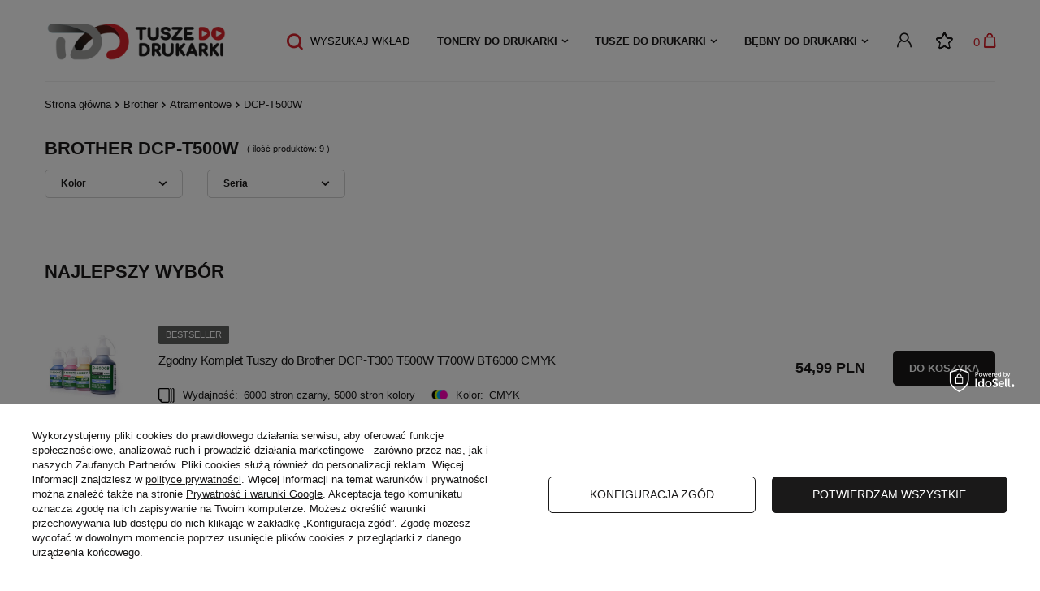

--- FILE ---
content_type: text/html; charset=utf-8
request_url: https://tuszedodrukarki.pl/pol_m_Brother_Atramentowe_DCP-T500W-46106.html
body_size: 19622
content:
<!DOCTYPE html>
<html lang="pl" class="--vat --gross " ><head><meta name='viewport' content='user-scalable=no, initial-scale = 1.0, maximum-scale = 1.0, width=device-width, viewport-fit=cover'/><link rel="stylesheet" href="https://use.typekit.net/fhf7fbk.css"><meta http-equiv="Content-Type" content="text/html; charset=utf-8"><meta http-equiv="X-UA-Compatible" content="IE=edge"><title>DCP-T500W | Atramentowe | Brother tuszedodrukarki.pl</title><meta name="keywords" content="Brother | Atramentowe | DCP-T500W | tusze, tonery, tusze zamienniki, tusze oryginalne, tusze, tonery, materiały, dostawa, gratis, najtaniej, jakość, zamiennik, zamienniki, alternatywne, nowe, nie regenerowane"><meta name="description" content="DCP-T500W | Brother | Atramentowe"><link rel="icon" href="/gfx/pol/favicon.ico"><meta name="theme-color" content="#D7212A"><meta name="msapplication-navbutton-color" content="#D7212A"><meta name="apple-mobile-web-app-status-bar-style" content="#D7212A"><link rel="preload stylesheet" as="style" href="/gfx/pol/style.css.gzip?r=1745399394"><script>var app_shop={urls:{prefix:'data="/gfx/'.replace('data="', '')+'pol/',graphql:'/graphql/v1/'},vars:{priceType:'gross',priceTypeVat:true,productDeliveryTimeAndAvailabilityWithBasket:false,geoipCountryCode:'US',},txt:{priceTypeText:' brutto',},fn:{},fnrun:{},files:[],graphql:{}};const getCookieByName=(name)=>{const value=`; ${document.cookie}`;const parts = value.split(`; ${name}=`);if(parts.length === 2) return parts.pop().split(';').shift();return false;};if(getCookieByName('freeeshipping_clicked')){document.documentElement.classList.remove('--freeShipping');}if(getCookieByName('rabateCode_clicked')){document.documentElement.classList.remove('--rabateCode');}</script><meta name="robots" content="index,follow"><meta name="rating" content="general"><meta name="Author" content="tuszedodrukarki.pl na bazie IdoSell (www.idosell.com/shop).">
<!-- Begin LoginOptions html -->

<style>
#client_new_social .service_item[data-name="service_Apple"]:before, 
#cookie_login_social_more .service_item[data-name="service_Apple"]:before,
.oscop_contact .oscop_login__service[data-service="Apple"]:before {
    display: block;
    height: 2.6rem;
    content: url('/gfx/standards/apple.svg?r=1743165583');
}
.oscop_contact .oscop_login__service[data-service="Apple"]:before {
    height: auto;
    transform: scale(0.8);
}
#client_new_social .service_item[data-name="service_Apple"]:has(img.service_icon):before,
#cookie_login_social_more .service_item[data-name="service_Apple"]:has(img.service_icon):before,
.oscop_contact .oscop_login__service[data-service="Apple"]:has(img.service_icon):before {
    display: none;
}
</style>

<!-- End LoginOptions html -->

<!-- Open Graph -->
<meta property="og:type" content="website"><meta property="og:url" content="https://tuszedodrukarki.pl/pol_m_Brother_Atramentowe_DCP-T500W-46106.html
"><meta property="og:title" content="DCP-T500W | Atramentowe | Brother tuszedodrukarki.pl"><meta property="og:description" content="DCP-T500W | Brother | Atramentowe"><meta property="og:site_name" content="tuszedodrukarki.pl"><meta property="og:locale" content="pl_PL"><meta property="og:image" content="https://tuszedodrukarki.pl/hpeciai/0a625225ddf16c4d4b0a43f4ea69c8e5/pol_pl_Zgodny-Komplet-Tuszy-do-Brother-DCP-T300-T500W-T700W-BT6000-CMYK-28794_1.jpg"><meta property="og:image:width" content="451"><meta property="og:image:height" content="362"><link rel="manifest" href="https://tuszedodrukarki.pl/data/include/pwa/4/manifest.json?t=3"><meta name="apple-mobile-web-app-capable" content="yes"><meta name="apple-mobile-web-app-status-bar-style" content="black"><meta name="apple-mobile-web-app-title" content="tuszedodrukarki.pl"><link rel="apple-touch-icon" href="/data/include/pwa/4/icon-128.png"><link rel="apple-touch-startup-image" href="/data/include/pwa/4/logo-512.png" /><meta name="msapplication-TileImage" content="/data/include/pwa/4/icon-144.png"><meta name="msapplication-TileColor" content="#2F3BA2"><meta name="msapplication-starturl" content="/"><script type="application/javascript">var _adblock = true;</script><script async src="/data/include/advertising.js"></script><script type="application/javascript">var statusPWA = {
                online: {
                    txt: "Połączono z internetem",
                    bg: "#5fa341"
                },
                offline: {
                    txt: "Brak połączenia z internetem",
                    bg: "#eb5467"
                }
            }</script><script async type="application/javascript" src="/ajax/js/pwa_online_bar.js?v=1&r=6"></script><script >
window.dataLayer = window.dataLayer || [];
window.gtag = function gtag() {
dataLayer.push(arguments);
}
gtag('consent', 'default', {
'ad_storage': 'denied',
'analytics_storage': 'denied',
'ad_personalization': 'denied',
'ad_user_data': 'denied',
'wait_for_update': 500
});

gtag('set', 'ads_data_redaction', true);
</script><script id="iaiscript_1" data-requirements="W10=" data-ga4_sel="ga4script">
window.iaiscript_1 = `<${'script'}  class='google_consent_mode_update'>
gtag('consent', 'update', {
'ad_storage': 'granted',
'analytics_storage': 'granted',
'ad_personalization': 'granted',
'ad_user_data': 'granted'
});
</${'script'}>`;
</script>
<!-- End Open Graph -->

<link rel="canonical" href="https://tuszedodrukarki.pl/pol_m_Brother_Atramentowe_DCP-T500W-46106.html" />

                <!-- Global site tag (gtag.js) -->
                <script  async src="https://www.googletagmanager.com/gtag/js?id=AW-726890015"></script>
                <script >
                    window.dataLayer = window.dataLayer || [];
                    window.gtag = function gtag(){dataLayer.push(arguments);}
                    gtag('js', new Date());
                    
                    gtag('config', 'AW-726890015', {"allow_enhanced_conversions":true});
gtag('config', 'G-QHSL7S3778');

                </script>
                            <!-- Google Tag Manager -->
                    <script >(function(w,d,s,l,i){w[l]=w[l]||[];w[l].push({'gtm.start':
                    new Date().getTime(),event:'gtm.js'});var f=d.getElementsByTagName(s)[0],
                    j=d.createElement(s),dl=l!='dataLayer'?'&l='+l:'';j.async=true;j.src=
                    'https://www.googletagmanager.com/gtm.js?id='+i+dl;f.parentNode.insertBefore(j,f);
                    })(window,document,'script','dataLayer','GTM-5ZLBQCN');</script>
            <!-- End Google Tag Manager -->
<!-- Begin additional html or js -->


<!--3|4|2| modified: 2025-01-16 11:32:23-->
<style>
@media only screen and (min-width: 979px) {
.s_paging__item.--portions .f-control {
    border: none;
    border-radius: 0;
    box-shadow: none;
    border-bottom: none;
    padding-left:0;
}
}
div#invoice_box_switcher {
    display: none !important;
}
.payment_tunnel div#menu_search_button {
    display: none;
}
</style>
<!--30|4|17-->
<meta name="google-site-verification" content="aiodGjFmWFIgPTVu5drIrOdccmhH83uvnjf5nYywEAs" />

<!-- End additional html or js -->
<link rel="preload" as="image" media="(max-width: 420px)" href="/hpeciai/c8b1a259ad6e2cb68eec55451a1b9177/pol_is_Zgodny-Komplet-Tuszy-do-Brother-DCP-T300-T500W-T700W-BT6000-CMYK-28794jpg"><link rel="preload" as="image" media="(min-width: 420.1px)" href="/hpeciai/ed3554a8c598946a677ce1f936db85c4/pol_il_Zgodny-Komplet-Tuszy-do-Brother-DCP-T300-T500W-T700W-BT6000-CMYK-28794jpg"><link rel="preload" as="image" media="(max-width: 420px)" href="/hpeciai/f7174a8ffe6ad1ad78f255f89077b42b/pol_is_Zgodny-Tusz-do-Brother-DCP-T300T500W-T700W-BT6000BK-Czarny-27849jpg"><link rel="preload" as="image" media="(min-width: 420.1px)" href="/hpeciai/f7174a8ffe6ad1ad78f255f89077b42b/pol_il_Zgodny-Tusz-do-Brother-DCP-T300T500W-T700W-BT6000BK-Czarny-27849jpg"></head><body><script>
					var script = document.createElement('script');
					script.src = app_shop.urls.prefix + 'envelope.js.gzip';

					document.getElementsByTagName('body')[0].insertBefore(script, document.getElementsByTagName('body')[0].firstChild);
				</script><div id="container" class="search_page container max-width-1200"><header class=" commercial_banner"><script class="ajaxLoad">
                app_shop.vars.vat_registered = "true";
                app_shop.vars.currency_format = "###,##0.00";
                
                    app_shop.vars.currency_before_value = false;
                
                    app_shop.vars.currency_space = true;
                
                app_shop.vars.symbol = "PLN";
                app_shop.vars.id= "PLN";
                app_shop.vars.baseurl = "http://tuszedodrukarki.pl/";
                app_shop.vars.sslurl= "https://tuszedodrukarki.pl/";
                app_shop.vars.curr_url= "%2Fpol_m_Brother_Atramentowe_DCP-T500W-46106.html";
                

                var currency_decimal_separator = ',';
                var currency_grouping_separator = ' ';

                
                    app_shop.vars.blacklist_extension = ["exe","com","swf","js","php"];
                
                    app_shop.vars.blacklist_mime = ["application/javascript","application/octet-stream","message/http","text/javascript","application/x-deb","application/x-javascript","application/x-shockwave-flash","application/x-msdownload"];
                
                    app_shop.urls.contact = "/contact-pol.html";
                </script><div id="viewType" style="display:none"></div><div id="logo" class="d-flex align-items-center"><a href="/" target="_self"><img src="/data/gfx/mask/pol/logo_4_big.svg" alt="Tusze do drukarki" width="244" height="55"></a></div><form action="https://tuszedodrukarki.pl/search.php" method="get" id="menu_search" class="menu_search"><a href="#showSearchForm" class="menu_search__mobile"></a><div class="menu_search__block"><div class="menu_search__item --input"><input class="menu_search__input" type="text" name="text" autocomplete="off" placeholder="lub wpisz symbol wkładu np.: HP W1106A"></div><div class="menu_search__item --results search_result"></div></div></form><div id="menu_settings" class="align-items-center justify-content-center justify-content-lg-end"><div id="menu_additional"><a class="account_link" href="https://tuszedodrukarki.pl/login.php"></a><div class="shopping_list_top" data-empty="true"><a href="https://tuszedodrukarki.pl/pl/shoppinglist/" class="wishlist_link slt_link"><i class="icon-fav-list"></i></a><div class="slt_lists"><ul class="slt_lists__nav"><li class="slt_lists__nav_item" data-list_skeleton="true" data-list_id="true" data-shared="true"><a class="slt_lists__nav_link" data-list_href="true"><span class="slt_lists__nav_name" data-list_name="true"></span><span class="slt_lists__count" data-list_count="true">0</span></a></li></ul><span class="slt_lists__empty">Dodaj do nich produkty, które lubisz i chcesz kupić później.</span></div></div></div></div><div class="shopping_list_top_mobile d-none" data-empty="true"><a href="https://tuszedodrukarki.pl/pl/shoppinglist/" class="sltm_link">Test<i class="icon-fav-list"></i></a></div><div class="sl_choose sl_dialog"><div class="sl_choose__wrapper sl_dialog__wrapper p-4 p-md-5"><div class="sl_choose__item --top sl_dialog_close mb-2"><strong class="sl_choose__label">Zapisz na liście zakupowej</strong></div><div class="sl_choose__item --lists" data-empty="true"><div class="sl_choose__list f-group --radio m-0 d-md-flex align-items-md-center justify-content-md-between" data-list_skeleton="true" data-list_id="true" data-shared="true"><input type="radio" name="add" class="sl_choose__input f-control" id="slChooseRadioSelect" data-list_position="true"><label for="slChooseRadioSelect" class="sl_choose__group_label f-label py-4" data-list_position="true"><span class="sl_choose__sub d-flex align-items-center"><span class="sl_choose__name" data-list_name="true"></span><span class="sl_choose__count" data-list_count="true">0</span></span></label><button type="button" class="sl_choose__button --desktop btn --solid">Zapisz</button></div></div><div class="sl_choose__item --create sl_create mt-4"><a href="#new" class="sl_create__link  align-items-center">Stwórz nową listę zakupową</a><form class="sl_create__form align-items-center"><div class="sl_create__group f-group --small mb-0"><input type="text" class="sl_create__input f-control" required="required"><label class="sl_create__label f-label">Nazwa nowej listy</label></div><button type="submit" class="sl_create__button btn --solid ml-2 ml-md-3">Utwórz listę</button></form></div><div class="sl_choose__item --mobile mt-4 d-flex justify-content-center d-md-none"><button class="sl_choose__button --mobile btn --solid --large">Zapisz</button></div></div></div><div id="menu_basket" class="topBasket"><a class="topBasket__sub" href="/basketedit.php"><span class="badge badge-info">0</span><strong class="topBasket__price" style="display: none;">0,00 PLN</strong></a><div class="topBasket__details --products" style="display: none;"><div class="topBasket__block --labels"><label class="topBasket__item --name">Produkt</label><label class="topBasket__item --sum">Ilość</label><label class="topBasket__item --prices">Cena</label></div><div class="topBasket__block --products"></div></div><div class="topBasket__details --shipping" style="display: none;"><span class="topBasket__name">Koszt dostawy od</span><span id="shipppingCost"></span></div><script>
						app_shop.vars.cache_html = true;
					</script></div><nav id="menu_categories" class="wide"><button type="button" class="navbar-toggler"><i class="icon-reorder"></i></button><div class="navbar-collapse" id="menu_navbar"><ul class="navbar-nav mx-md-n2"><li class="nav-item"><a  href="/pol_m_Tonery-do-drukarki-38707.html" target="_self" title="Tonery do drukarki" class="nav-link" >Tonery do drukarki</a><ul class="navbar-subnav"><li class="nav-item empty"><a class="nav-link" href="/pol_m_Tonery-do-drukarki_Brother-38730.html" target="_self">Brother</a></li><li class="nav-item empty"><a class="nav-link" href="/pol_m_Tonery-do-drukarki_Canon-46490.html" target="_self">Canon</a></li><li class="nav-item empty"><a class="nav-link" href="/pol_m_Tonery-do-drukarki_Dell-46491.html" target="_self">Dell</a></li><li class="nav-item empty"><a class="nav-link" href="/pol_m_Tonery-do-drukarki_Epson-38732.html" target="_self">Epson</a></li><li class="nav-item empty"><a class="nav-link" href="/pol_m_Tonery-do-drukarki_HP-38731.html" target="_self">HP</a></li><li class="nav-item empty"><a class="nav-link" href="/pol_m_Tonery-do-drukarki_Konica-Minolta-46489.html" target="_self">Konica Minolta</a></li><li class="nav-item empty"><a class="nav-link" href="/pol_m_Tonery-do-drukarki_Kyocera-47392.html" target="_self">Kyocera</a></li><li class="nav-item empty"><a class="nav-link" href="/pol_m_Tonery-do-drukarki_Lexmark-47372.html" target="_self">Lexmark</a></li><li class="nav-item empty"><a class="nav-link" href="/pol_m_Tonery-do-drukarki_Oki-47390.html" target="_self">Oki</a></li><li class="nav-item empty"><a class="nav-link" href="/pol_m_Tonery-do-drukarki_Olivetti-47369.html" target="_self">Olivetti</a></li><li class="nav-item empty"><a class="nav-link" href="/pol_m_Tonery-do-drukarki_Panasonic-47395.html" target="_self">Panasonic</a></li><li class="nav-item empty"><a class="nav-link" href="/pol_m_Tonery-do-drukarki_Ricoh-47387.html" target="_self">Ricoh</a></li><li class="nav-item empty"><a class="nav-link" href="/pol_m_Tonery-do-drukarki_Samsung-47388.html" target="_self">Samsung</a></li><li class="nav-item empty"><a class="nav-link" href="/pol_m_Tonery-do-drukarki_Xerox-46488.html" target="_self">Xerox</a></li></ul></li><li class="nav-item"><a  href="/pol_m_Tusze-do-drukarki-38706.html" target="_self" title="Tusze do drukarki" class="nav-link" >Tusze do drukarki</a><ul class="navbar-subnav"><li class="nav-item empty"><a class="nav-link" href="/pol_m_Tusze-do-drukarki_Brother-38727.html" target="_self">Brother</a></li><li class="nav-item empty"><a class="nav-link" href="/pol_m_Tusze-do-drukarki_Canon-46487.html" target="_self">Canon</a></li><li class="nav-item empty"><a class="nav-link" href="/pol_m_Tusze-do-drukarki_Epson-38729.html" target="_self">Epson</a></li><li class="nav-item empty"><a class="nav-link" href="/pol_m_Tusze-do-drukarki_HP-38728.html" target="_self">HP</a></li><li class="nav-item empty"><a class="nav-link" href="/pol_m_Tusze-do-drukarki_Lexmark-47373.html" target="_self">Lexmark</a></li></ul></li><li class="nav-item"><a  href="/pol_m_Bebny-do-drukarki-46430.html" target="_self" title="Bębny do drukarki" class="nav-link" >Bębny do drukarki</a><ul class="navbar-subnav"><li class="nav-item empty"><a class="nav-link" href="/pol_m_Bebny-do-drukarki_Brother-47375.html" target="_self">Brother</a></li><li class="nav-item empty"><a class="nav-link" href="/pol_m_Bebny-do-drukarki_Canon-47371.html" target="_self">Canon</a></li><li class="nav-item empty"><a class="nav-link" href="/pol_m_Bebny-do-drukarki_Epson-47384.html" target="_self">Epson</a></li><li class="nav-item empty"><a class="nav-link" href="/pol_m_Bebny-do-drukarki_HP-47370.html" target="_self">HP</a></li><li class="nav-item empty"><a class="nav-link" href="/pol_m_Bebny-do-drukarki_Konica-Minolta-47394.html" target="_self">Konica Minolta</a></li><li class="nav-item empty"><a class="nav-link" href="/pol_m_Bebny-do-drukarki_Lexmark-47374.html" target="_self">Lexmark</a></li><li class="nav-item empty"><a class="nav-link" href="/pol_m_Bebny-do-drukarki_Oki-47391.html" target="_self">Oki</a></li><li class="nav-item empty"><a class="nav-link" href="/pol_m_Bebny-do-drukarki_Panasonic-47396.html" target="_self">Panasonic</a></li><li class="nav-item empty"><a class="nav-link" href="/pol_m_Bebny-do-drukarki_Ricoh-47385.html" target="_self">Ricoh</a></li><li class="nav-item empty"><a class="nav-link" href="/pol_m_Bebny-do-drukarki_Samsung-47389.html" target="_self">Samsung</a></li><li class="nav-item empty"><a class="nav-link" href="/pol_m_Bebny-do-drukarki_Xerox-47393.html" target="_self">Xerox</a></li></ul></li></ul></div></nav><div id="breadcrumbs" class="breadcrumbs"><div class="back_button"><button id="back_button"><i class="icon-angle-left"></i> Wstecz</button></div><div class="list_wrapper"><ol><li class="bc-main"><span><a href="/">Strona główna</a></span></li><li class="bc-item-1"><span>Brother</span></li><li class="bc-item-2"><span>Atramentowe</span></li><li class="bc-item-3 bc-active"><span>DCP-T500W</span></li></ol></div></div><div class="adv_search_wrapper"><form action="navigation.php" id="adv_search_form"><div class="adv-search --label d-md-none"><div class="--primary">
                                    Wyszukaj wkład
                                </div><div class="--sub-label"><i class="icon-x"></i></div></div><div class="--search-show-hide"><div id="adv_search"></div><button class="btn --large --solid --submit" id="adv_search_submit_button">
                                    Szukaj
								</button><a href="" class="btn --white --report"></a></div></form></div></header><div id="layout" class="row clearfix"><aside class="col-3"><section class="shopping_list_menu"><div class="shopping_list_menu__block --lists slm_lists" data-empty="true"><span class="slm_lists__label">Listy zakupowe</span><ul class="slm_lists__nav"><li class="slm_lists__nav_item" data-list_skeleton="true" data-list_id="true" data-shared="true"><a class="slm_lists__nav_link" data-list_href="true"><span class="slm_lists__nav_name" data-list_name="true"></span><span class="slm_lists__count" data-list_count="true">0</span></a></li><li class="slm_lists__nav_header"><span class="slm_lists__label">Listy zakupowe</span></li></ul><a href="#manage" class="slm_lists__manage d-none align-items-center d-md-flex">Zarządzaj listami</a></div><div class="shopping_list_menu__block --bought slm_bought"><a class="slm_bought__link d-flex" href="https://tuszedodrukarki.pl/products-bought.php">
						Lista dotychczas zamówionych produktów
					</a></div><div class="shopping_list_menu__block --info slm_info"><strong class="slm_info__label d-block mb-3">Jak działa lista zakupowa?</strong><ul class="slm_info__list"><li class="slm_info__list_item d-flex mb-3">
							Po zalogowaniu możesz umieścić i przechowywać na liście zakupowej dowolną liczbę produktów nieskończenie długo.
						</li><li class="slm_info__list_item d-flex mb-3">
							Dodanie produktu do listy zakupowej nie oznacza automatycznie jego rezerwacji.
						</li><li class="slm_info__list_item d-flex mb-3">
							Dla niezalogowanych klientów lista zakupowa przechowywana jest do momentu wygaśnięcia sesji (około 24h).
						</li></ul></div></section><div id="mobileCategories" class="mobileCategories"><div class="mobileCategories__item --menu"><a class="mobileCategories__link --active" href="#" data-ids="#menu_search,.shopping_list_menu,#menu_search,#menu_navbar,#menu_navbar3, #menu_blog">
                            Menu
                        </a></div><div class="mobileCategories__item --account"><a class="mobileCategories__link" href="#" data-ids="#menu_contact,#login_menu_block">
                            Konto
                        </a></div></div><div class="setMobileGrid" data-item="#menu_navbar"></div><div class="setMobileGrid" data-item="#menu_navbar3" data-ismenu1="true"></div><div class="setMobileGrid" data-item="#menu_blog"></div><div class="login_menu_block d-lg-none" id="login_menu_block"><a class="sign_in_link" href="/login.php" title=""><i class="icon-user"></i><span>Zaloguj się</span></a><a class="registration_link" href="/client-new.php?register" title=""><i class="icon-lock"></i><span>Zarejestruj się</span></a><a class="order_status_link" href="/order-open.php" title=""><i class="icon-globe"></i><span>Sprawdź status zamówienia</span></a></div><div class="setMobileGrid" data-item="#menu_contact"></div><div class="setMobileGrid" data-item="#menu_settings"></div><div class="setMobileGrid" data-item="#Filters"></div><div class="setMobileGrid" data-item="#Filters"></div></aside><div id="content" class="col-12"><section class="search_name"><h1 class="search_name__label headline"><span class="headline__name">Brother DCP-T500W</span></h1><span class="search_name__total">( ilość produktów: <span class="search_name__total_value">9</span> )</span></section><section id="Filters" class="filters "><form class="filters__form d-md-flex flex-wrap justify-content-start" method="get" action="/pol_m_Brother_Atramentowe_DCP-T500W-46106.html"><div class="filters__block mr-md-5 mb-2"><input type="hidden" class="__serialize" id="filter_traits21_input" name="filter_traits[21]" value=""><a class="filters__toggler
																		" data-id="filter_traits21"><div class="btn --icon-right d-block pr-4"><span>Kolor</span></div></a><div class="filters__expand p-md-2" id="filter_traits21_expand"><ul class="filters__content --list" id="filter_traits21_content"><li class="filters__item mb-2
																																			"><div class="f-group --small --checkbox mb-0"><input type="checkbox" class="f-control" id="filter_traits21_44" data-id="filter_traits21" value="44"><label class="f-label" for="filter_traits21_44"><span class="--name">CMYK</span><span class="--quantity">1</span></label></div></li><li class="filters__item mb-2
																																			"><div class="f-group --small --checkbox mb-0"><input type="checkbox" class="f-control" id="filter_traits21_27" data-id="filter_traits21" value="27"><label class="f-label" for="filter_traits21_27"><span class="--name">Czarny</span><span class="--quantity">2</span></label></div></li><li class="filters__item mb-2
																																			"><div class="f-group --small --checkbox mb-0"><input type="checkbox" class="f-control" id="filter_traits21_129" data-id="filter_traits21" value="129"><label class="f-label" for="filter_traits21_129"><span class="--name">Magenta</span><span class="--quantity">2</span></label></div></li><li class="filters__item mb-2
																																			"><div class="f-group --small --checkbox mb-0"><input type="checkbox" class="f-control" id="filter_traits21_26" data-id="filter_traits21" value="26"><label class="f-label" for="filter_traits21_26"><span class="--name">Niebieski</span><span class="--quantity">2</span></label></div></li><li class="filters__item mb-2
																																			 --last-not-hidden"><div class="f-group --small --checkbox mb-0"><input type="checkbox" class="f-control" id="filter_traits21_130" data-id="filter_traits21" value="130"><label class="f-label" for="filter_traits21_130"><span class="--name">Żółty</span><span class="--quantity">2</span></label></div></li></ul><div class="filters__options"><button type="submit" class="--submit d-none btn py-0 pl-0 pr-3">
                                                          Zastosuj
                                                      </button></div></div></div><div class="filters__block mr-md-5 mb-2"><input type="hidden" class="__serialize" id="filter_series_input" name="filter_series" value=""><a class="filters__toggler
																		" data-id="filter_series"><div class="btn --icon-right d-block pr-4"><span>Seria</span></div></a><div class="filters__expand p-md-2" id="filter_series_expand"><ul class="filters__content --list" id="filter_series_content"><li class="filters__item mb-2
																																			"><div class="f-group --small --checkbox mb-0"><input type="checkbox" class="f-control" id="filter_series_398" data-id="filter_series" value="398"><label class="f-label" for="filter_series_398"><span class="--name">Oryginalne tusze Brother BT6000BK, BT5000C, BT5000M, BT5000Y</span><span class="--quantity">4</span></label></div></li><li class="filters__item mb-2
																																			"><div class="f-group --small --checkbox mb-0"><input type="checkbox" class="f-control" id="filter_series_399" data-id="filter_series" value="399"><label class="f-label" for="filter_series_399"><span class="--name">Zamienniki tuszy Brother BT6000BK, BT5000C, BT5000M, BT5000Y</span><span class="--quantity">5</span></label></div></li></ul><div class="filters__options"><button type="submit" class="--submit d-none btn py-0 pl-0 pr-3">
                                                          Zastosuj
                                                      </button></div></div></div><div class="f-group filters__buttons d-md-none"><button type="submit" class="btn --large --solid d-block" title="Kliknij aby zastosować wybrane filtry">

                              Zastosuj wybrane filtry
                          </button></div></form></section><div id="paging_setting_top" class="s_paging"><div class="s_paging__item --filters d-md-none mb-2 mb-sm-3"><a class="btn --solid --large" href="#menu_filter">
                            Filtrowanie
                        </a></div></div><div id="menu_compare_product" class="compare pt-2 mb-2 pt-sm-3 pb-sm-3 mb-sm-3" style="display: none;"><div class="compare__label d-none d-sm-block">Dodane do porównania</div><div class="compare__sub"></div><div class="compare__buttons"><a class="compare__button btn --solid --secondary" href="https://tuszedodrukarki.pl/product-compare.php" title="Porównaj wszystkie produkty" target="_blank"><span>Porównaj produkty </span><span class="d-sm-none">(0)</span></a><a class="compare__button --remove btn d-none d-sm-block" href="https://tuszedodrukarki.pl/settings.php?comparers=remove&amp;product=###" title="Usuń wszystkie produkty">
                        Usuń produkty
                    </a></div><script>
                        var cache_html = true;
                    </script></div><div id="search" class="row search mb-2 mb-sm-3"><div class="search-group"><div class="search_label"><h2 class="big_label">Najlepszy wybór</h2></div><div class="searched_product" data-product_id="28794"><div class="searched_product__params --color"><a class="product-icon align_row searched_product__icon" href="https://tuszedodrukarki.pl/product-pol-28794-Zgodny-Komplet-Tuszy-do-Brother-DCP-T300-T500W-T700W-BT6000-CMYK.html" data-product-id="28794"><img class="b-lazy" src="/gfx/standards/loader.gif?r=1745399362" data-src-small="/hpeciai/c8b1a259ad6e2cb68eec55451a1b9177/pol_is_Zgodny-Komplet-Tuszy-do-Brother-DCP-T300-T500W-T700W-BT6000-CMYK-28794jpg" data-src="/hpeciai/ed3554a8c598946a677ce1f936db85c4/pol_il_Zgodny-Komplet-Tuszy-do-Brother-DCP-T300-T500W-T700W-BT6000-CMYK-28794jpg" alt="Zgodny Komplet Tuszy do Brother DCP-T300 T500W T700W BT6000 CMYK"></a><div class="searched_product__name"><strong class="label_icons"><span class="label bestseller">
                                                                        Bestseller
                                                                    </span></strong><h3><a class="product_name__firmLink" href="/firm-pol-1634043282-Tuszedodrukarki-pl.html" title="Zobacz wszystkie produkty producenta &gt;Tuszedodrukarki.pl">Tuszedodrukarki.pl</a><a class="product-name" href="https://tuszedodrukarki.pl/product-pol-28794-Zgodny-Komplet-Tuszy-do-Brother-DCP-T300-T500W-T700W-BT6000-CMYK.html" title="Zgodny Komplet Tuszy do Brother DCP-T300 T500W T700W BT6000 CMYK">Zgodny Komplet Tuszy do Brother DCP-T300 T500W T700W BT6000 CMYK</a></h3><div class="product__traits d-block mt-2"><ul><li class="trait trait_color"><div class="trait__icon"><img src="/data/lang/pol/traits/gfx/projector/44_4.png" alt="CMYK"></div><span class="trait__name" trait_type="Kolor">Kolor:
                                                                        </span><div class="trait__values"><a class="trait__value" href="/tra-pol-44-CMYK.html">CMYK</a></div></li><li class="trait trait_performance"><div class="trait__icon"><img src="/data/include/cms/tuszedodrukarki/wydajnosc-ikona.png" alt="Wydajność"></div><span class="trait__name" trait_type="Wydajność">Wydajność:
                                                                        </span><div class="trait__values"><a class="trait__value" href="/tra-pol-263-6000-stron-czarny.html">6000 stron czarny</a><a class="trait__value" href="/tra-pol-228-5000-stron-kolory.html">5000 stron kolory</a></div></li></ul></div></div></div><div class="product_prices"><span class="price"><strong>54,99 PLN</strong></span></div><form class="searched_product__buy" action="basketchange.php" method="post"><input type="hidden" name="product" value="28794"><input type="hidden" value="1" name="mode"><input type="hidden" name="number" value="1"><input type="hidden" name="size" value="uniw"><button class="search_buy btn --solid --medium" title="Do koszyka"><span class="d-sm-none ">Do koszyka</span></button><div style="clear: both;"></div></form></div><div class="searched_product" data-product_id="27849"><div class="searched_product__params --color"><a class="product-icon align_row searched_product__icon" href="https://tuszedodrukarki.pl/product-pol-27849-Zgodny-Tusz-do-Brother-DCP-T300T500W-T700W-BT6000BK-Czarny.html" data-product-id="27849"><img class="b-lazy" src="/gfx/standards/loader.gif?r=1745399362" data-src-small="/hpeciai/f7174a8ffe6ad1ad78f255f89077b42b/pol_is_Zgodny-Tusz-do-Brother-DCP-T300T500W-T700W-BT6000BK-Czarny-27849jpg" data-src="/hpeciai/f7174a8ffe6ad1ad78f255f89077b42b/pol_il_Zgodny-Tusz-do-Brother-DCP-T300T500W-T700W-BT6000BK-Czarny-27849jpg" alt="Zgodny Tusz do Brother DCP-T300T500W T700W BT6000BK Czarny"></a><div class="searched_product__name"><strong class="label_icons"><span class="label bestseller">
                                                                        Bestseller
                                                                    </span></strong><h3><a class="product_name__firmLink" href="/firm-pol-1634043282-Tuszedodrukarki-pl.html" title="Zobacz wszystkie produkty producenta &gt;Tuszedodrukarki.pl">Tuszedodrukarki.pl</a><a class="product-name" href="https://tuszedodrukarki.pl/product-pol-27849-Zgodny-Tusz-do-Brother-DCP-T300T500W-T700W-BT6000BK-Czarny.html" title="Zgodny Tusz do Brother DCP-T300T500W T700W BT6000BK Czarny">Zgodny Tusz do Brother DCP-T300T500W T700W BT6000BK Czarny</a></h3><div class="product__traits d-block mt-2"><ul><li class="trait trait_color"><div class="trait__icon"><img src="/data/lang/pol/traits/gfx/projector/27_4.jpg" alt="Czarny"></div><span class="trait__name" trait_type="Kolor">Kolor:
                                                                        </span><div class="trait__values"><a class="trait__value" href="/tra-pol-27-Czarny.html">Czarny</a></div></li><li class="trait trait_performance"><div class="trait__icon"><img src="/data/include/cms/tuszedodrukarki/wydajnosc-ikona.png" alt="Wydajność"></div><span class="trait__name" trait_type="Wydajność">Wydajność:
                                                                        </span><div class="trait__values"><a class="trait__value" href="/tra-pol-93-6000-stron.html">6000 stron</a></div></li></ul></div></div></div><div class="product_prices"><span class="price"><strong>19,99 PLN</strong></span></div><form class="searched_product__buy" action="basketchange.php" method="post"><input type="hidden" name="product" value="27849"><input type="hidden" value="1" name="mode"><input type="hidden" name="number" value="1"><input type="hidden" name="size" value="uniw"><button class="search_buy btn --solid --medium" title="Do koszyka"><span class="d-sm-none ">Do koszyka</span></button><div style="clear: both;"></div></form></div><div class="searched_product" data-product_id="27851"><div class="searched_product__params --color"><a class="product-icon align_row searched_product__icon" href="https://tuszedodrukarki.pl/product-pol-27851-Zgodny-Tusz-do-Brother-DCP-T300-T500W-T700W-BT5000M-Magenta.html" data-product-id="27851"><img class="b-lazy" src="/gfx/standards/loader.gif?r=1745399362" data-src-small="/hpeciai/f7174a8ffe6ad1ad78f255f89077b42b/pol_is_Zgodny-Tusz-do-Brother-DCP-T300-T500W-T700W-BT5000M-Magenta-27851jpg" data-src="/hpeciai/f7174a8ffe6ad1ad78f255f89077b42b/pol_il_Zgodny-Tusz-do-Brother-DCP-T300-T500W-T700W-BT5000M-Magenta-27851jpg" alt="Zgodny Tusz do Brother DCP-T300 T500W T700W BT5000M Magenta"></a><div class="searched_product__name"><strong class="label_icons"><span class="label bestseller">
                                                                        Bestseller
                                                                    </span></strong><h3><a class="product_name__firmLink" href="/firm-pol-1634043282-Tuszedodrukarki-pl.html" title="Zobacz wszystkie produkty producenta &gt;Tuszedodrukarki.pl">Tuszedodrukarki.pl</a><a class="product-name" href="https://tuszedodrukarki.pl/product-pol-27851-Zgodny-Tusz-do-Brother-DCP-T300-T500W-T700W-BT5000M-Magenta.html" title="Zgodny Tusz do Brother DCP-T300 T500W T700W BT5000M Magenta">Zgodny Tusz do Brother DCP-T300 T500W T700W BT5000M Magenta</a></h3><div class="product__traits d-block mt-2"><ul><li class="trait trait_color"><div class="trait__icon"><img src="/data/lang/pol/traits/gfx/projector/129_4.png" alt="Magenta"></div><span class="trait__name" trait_type="Kolor">Kolor:
                                                                        </span><div class="trait__values"><a class="trait__value" href="/tra-pol-129-Magenta.html">Magenta</a></div></li><li class="trait trait_performance"><div class="trait__icon"><img src="/data/include/cms/tuszedodrukarki/wydajnosc-ikona.png" alt="Wydajność"></div><span class="trait__name" trait_type="Wydajność">Wydajność:
                                                                        </span><div class="trait__values"><a class="trait__value" href="/tra-pol-166-5000-stron.html">5000 stron</a></div></li></ul></div></div></div><div class="product_prices"><span class="price"><strong>19,99 PLN</strong></span></div><form class="searched_product__buy" action="basketchange.php" method="post"><input type="hidden" name="product" value="27851"><input type="hidden" value="1" name="mode"><input type="hidden" name="number" value="1"><input type="hidden" name="size" value="uniw"><button class="search_buy btn --solid --medium" title="Do koszyka"><span class="d-sm-none ">Do koszyka</span></button><div style="clear: both;"></div></form></div><div class="searched_product" data-product_id="27852"><div class="searched_product__params --color"><a class="product-icon align_row searched_product__icon" href="https://tuszedodrukarki.pl/product-pol-27852-Zgodny-Tusz-do-Brother-DCP-T300-T500W-T700W-BT5000Y-Zolty.html" data-product-id="27852"><img class="b-lazy" src="/gfx/standards/loader.gif?r=1745399362" data-src-small="/hpeciai/f7174a8ffe6ad1ad78f255f89077b42b/pol_is_Zgodny-Tusz-do-Brother-DCP-T300-T500W-T700W-BT5000Y-Zolty-27852jpg" data-src="/hpeciai/f7174a8ffe6ad1ad78f255f89077b42b/pol_il_Zgodny-Tusz-do-Brother-DCP-T300-T500W-T700W-BT5000Y-Zolty-27852jpg" alt="Zgodny Tusz do Brother DCP-T300 T500W T700W BT5000Y Żółty"></a><div class="searched_product__name"><strong class="label_icons"><span class="label bestseller">
                                                                        Bestseller
                                                                    </span></strong><h3><a class="product_name__firmLink" href="/firm-pol-1634043282-Tuszedodrukarki-pl.html" title="Zobacz wszystkie produkty producenta &gt;Tuszedodrukarki.pl">Tuszedodrukarki.pl</a><a class="product-name" href="https://tuszedodrukarki.pl/product-pol-27852-Zgodny-Tusz-do-Brother-DCP-T300-T500W-T700W-BT5000Y-Zolty.html" title="Zgodny Tusz do Brother DCP-T300 T500W T700W BT5000Y Żółty">Zgodny Tusz do Brother DCP-T300 T500W T700W BT5000Y Żółty</a></h3><div class="product__traits d-block mt-2"><ul><li class="trait trait_color"><div class="trait__icon"><img src="/data/lang/pol/traits/gfx/projector/130_4.png" alt="Żółty"></div><span class="trait__name" trait_type="Kolor">Kolor:
                                                                        </span><div class="trait__values"><a class="trait__value" href="/tra-pol-130-Zolty.html">Żółty</a></div></li><li class="trait trait_performance"><div class="trait__icon"><img src="/data/include/cms/tuszedodrukarki/wydajnosc-ikona.png" alt="Wydajność"></div><span class="trait__name" trait_type="Wydajność">Wydajność:
                                                                        </span><div class="trait__values"><a class="trait__value" href="/tra-pol-166-5000-stron.html">5000 stron</a></div></li></ul></div></div></div><div class="product_prices"><span class="price"><strong>19,99 PLN</strong></span></div><form class="searched_product__buy" action="basketchange.php" method="post"><input type="hidden" name="product" value="27852"><input type="hidden" value="1" name="mode"><input type="hidden" name="number" value="1"><input type="hidden" name="size" value="uniw"><button class="search_buy btn --solid --medium" title="Do koszyka"><span class="d-sm-none ">Do koszyka</span></button><div style="clear: both;"></div></form></div><div class="searched_product" data-product_id="27850"><div class="searched_product__params --color"><a class="product-icon align_row searched_product__icon" href="https://tuszedodrukarki.pl/product-pol-27850-Zgodny-Tusz-do-Brother-DCP-T300-T500W-T700W-BT5000C-Niebieski.html" data-product-id="27850"><img class="b-lazy" src="/gfx/standards/loader.gif?r=1745399362" data-src-small="/hpeciai/f7174a8ffe6ad1ad78f255f89077b42b/pol_is_Zgodny-Tusz-do-Brother-DCP-T300-T500W-T700W-BT5000C-Niebieski-27850jpg" data-src="/hpeciai/f7174a8ffe6ad1ad78f255f89077b42b/pol_il_Zgodny-Tusz-do-Brother-DCP-T300-T500W-T700W-BT5000C-Niebieski-27850jpg" alt="Zgodny Tusz do Brother DCP-T300 T500W T700W BT5000C Niebieski"></a><div class="searched_product__name"><strong class="label_icons"><span class="label bestseller">
                                                                        Bestseller
                                                                    </span></strong><h3><a class="product_name__firmLink" href="/firm-pol-1634043282-Tuszedodrukarki-pl.html" title="Zobacz wszystkie produkty producenta &gt;Tuszedodrukarki.pl">Tuszedodrukarki.pl</a><a class="product-name" href="https://tuszedodrukarki.pl/product-pol-27850-Zgodny-Tusz-do-Brother-DCP-T300-T500W-T700W-BT5000C-Niebieski.html" title="Zgodny Tusz do Brother DCP-T300 T500W T700W BT5000C Niebieski">Zgodny Tusz do Brother DCP-T300 T500W T700W BT5000C Niebieski</a></h3><div class="product__traits d-block mt-2"><ul><li class="trait trait_color"><div class="trait__icon"><img src="/data/lang/pol/traits/gfx/projector/26_4.png" alt="Niebieski"></div><span class="trait__name" trait_type="Kolor">Kolor:
                                                                        </span><div class="trait__values"><a class="trait__value" href="/tra-pol-26-Niebieski.html">Niebieski</a></div></li><li class="trait trait_performance"><div class="trait__icon"><img src="/data/include/cms/tuszedodrukarki/wydajnosc-ikona.png" alt="Wydajność"></div><span class="trait__name" trait_type="Wydajność">Wydajność:
                                                                        </span><div class="trait__values"><a class="trait__value" href="/tra-pol-166-5000-stron.html">5000 stron</a></div></li></ul></div></div></div><div class="product_prices"><span class="price"><strong>19,99 PLN</strong></span></div><form class="searched_product__buy" action="basketchange.php" method="post"><input type="hidden" name="product" value="27850"><input type="hidden" value="1" name="mode"><input type="hidden" name="number" value="1"><input type="hidden" name="size" value="uniw"><button class="search_buy btn --solid --medium" title="Do koszyka"><span class="d-sm-none ">Do koszyka</span></button><div style="clear: both;"></div></form></div></div><div class="search-group"><div class="search_label"><h2 class="big_label">Produkty oryginalne</h2></div><div class="searched_product" data-product_id="6772"><div class="searched_product__info"><a class="product-icon align_row searched_product__icon" href="https://tuszedodrukarki.pl/product-pol-6772-Tusz-Oryginalny-Brother-DCP-T300-DCP-T500W-DCP-T700W-BT6000BK-Czarny.html" data-product-id="6772"><img class="b-lazy" src="/gfx/standards/loader.gif?r=1745399362" data-src-small="/hpeciai/5891cbbad7a370a3743d0e8d8eae5490/pol_is_Tusz-Oryginalny-Brother-DCP-T300-DCP-T500W-DCP-T700W-BT6000BK-Czarny-6772jpg" data-src="/hpeciai/798d7803e556731fcdac925ce4fba84b/pol_il_Tusz-Oryginalny-Brother-DCP-T300-DCP-T500W-DCP-T700W-BT6000BK-Czarny-6772jpg" alt="Tusz Oryginalny Brother DCP-T300 DCP-T500W DCP-T700W BT6000BK Czarny"></a><div class="searched_product__name"><strong class="label_icons"></strong><h3><a class="product_name__firmLink" href="/firm-pol-1308137288-Brother.html" title="Zobacz wszystkie produkty producenta &gt;Brother">Brother</a><a class="product-name" href="https://tuszedodrukarki.pl/product-pol-6772-Tusz-Oryginalny-Brother-DCP-T300-DCP-T500W-DCP-T700W-BT6000BK-Czarny.html" title="Tusz Oryginalny Brother DCP-T300 DCP-T500W DCP-T700W BT6000BK Czarny">Tusz Oryginalny Brother DCP-T300 DCP-T500W DCP-T700W BT6000BK Czarny</a></h3><div class="product__traits d-block mt-2"><ul><li class="trait trait_color"><div class="trait__icon"><img src="/data/lang/pol/traits/gfx/projector/27_4.jpg" alt="Czarny"></div><span class="trait__name" trait_type="Kolor">Kolor:
                                                                        </span><div class="trait__values"><a class="trait__value" href="/tra-pol-27-Czarny.html">Czarny</a></div></li><li class="trait trait_performance"><div class="trait__icon"><img src="/data/include/cms/tuszedodrukarki/wydajnosc-ikona.png" alt="Wydajność"></div><span class="trait__name" trait_type="Wydajność">Wydajność:
                                                                        </span><div class="trait__values"><a class="trait__value" href="/tra-pol-93-6000-stron.html">6000 stron</a></div></li></ul></div></div></div><div class="product_prices"><span class="price"><strong>43,99 PLN</strong></span></div><form class="searched_product__buy" action="basketchange.php" method="post"><input type="hidden" name="product" value="6772"><input type="hidden" value="1" name="mode"><input type="hidden" name="number" value="1"><input type="hidden" name="size" value="uniw"><button class="search_buy btn --solid --medium" title="Do koszyka"><span class="d-sm-none ">Do koszyka</span></button><div style="clear: both;"></div></form></div><div class="searched_product" data-product_id="6773"><div class="searched_product__info"><a class="product-icon align_row searched_product__icon" href="https://tuszedodrukarki.pl/product-pol-6773-Tusz-Oryginalny-Brother-DCP-T300-DCP-T310-DCP-T500W-DCP-T510W-BT5000Y-Zolty.html" data-product-id="6773"><img class="b-lazy" src="/gfx/standards/loader.gif?r=1745399362" data-src-small="/hpeciai/1cea1872db2b83b4131887799f12d009/pol_is_Tusz-Oryginalny-Brother-DCP-T300-DCP-T310-DCP-T500W-DCP-T510W-BT5000Y-Zolty-6773jpg" data-src="/hpeciai/51a5bacbaf5cce78ae0093cbf361a90a/pol_il_Tusz-Oryginalny-Brother-DCP-T300-DCP-T310-DCP-T500W-DCP-T510W-BT5000Y-Zolty-6773jpg" alt="Tusz Oryginalny Brother DCP-T300 DCP-T310 DCP-T500W DCP-T510W BT5000Y Żółty"></a><div class="searched_product__name"><strong class="label_icons"></strong><h3><a class="product_name__firmLink" href="/firm-pol-1308137288-Brother.html" title="Zobacz wszystkie produkty producenta &gt;Brother">Brother</a><a class="product-name" href="https://tuszedodrukarki.pl/product-pol-6773-Tusz-Oryginalny-Brother-DCP-T300-DCP-T310-DCP-T500W-DCP-T510W-BT5000Y-Zolty.html" title="Tusz Oryginalny Brother DCP-T300 DCP-T310 DCP-T500W DCP-T510W BT5000Y Żółty">Tusz Oryginalny Brother DCP-T300 DCP-T310 DCP-T500W DCP-T510W BT5000Y Żółty</a></h3><div class="product__traits d-block mt-2"><ul><li class="trait trait_color"><div class="trait__icon"><img src="/data/lang/pol/traits/gfx/projector/130_4.png" alt="Żółty"></div><span class="trait__name" trait_type="Kolor">Kolor:
                                                                        </span><div class="trait__values"><a class="trait__value" href="/tra-pol-130-Zolty.html">Żółty</a></div></li><li class="trait trait_performance"><div class="trait__icon"><img src="/data/include/cms/tuszedodrukarki/wydajnosc-ikona.png" alt="Wydajność"></div><span class="trait__name" trait_type="Wydajność">Wydajność:
                                                                        </span><div class="trait__values"><a class="trait__value" href="/tra-pol-166-5000-stron.html">5000 stron</a></div></li></ul></div></div></div><div class="product_prices"><span class="price"><strong>35,99 PLN</strong></span></div><form class="searched_product__buy" action="basketchange.php" method="post"><input type="hidden" name="product" value="6773"><input type="hidden" value="1" name="mode"><input type="hidden" name="number" value="1"><input type="hidden" name="size" value="uniw"><button class="search_buy btn --solid --medium" title="Do koszyka"><span class="d-sm-none ">Do koszyka</span></button><div style="clear: both;"></div></form></div><div class="searched_product" data-product_id="6775"><div class="searched_product__info"><a class="product-icon align_row searched_product__icon" href="https://tuszedodrukarki.pl/product-pol-6775-Tusz-Oryginalny-Brother-DCP-T300-DCP-T310-DCP-T500W-DCP-T510W-BT5000M-Magenta.html" data-product-id="6775"><img class="b-lazy" src="/gfx/standards/loader.gif?r=1745399362" data-src-small="/hpeciai/33856a5c01cae1e3244cfbd658d89a8f/pol_is_Tusz-Oryginalny-Brother-DCP-T300-DCP-T310-DCP-T500W-DCP-T510W-BT5000M-Magenta-6775jpg" data-src="/hpeciai/02e20bd388f4b95cf57d97a4f103c85c/pol_il_Tusz-Oryginalny-Brother-DCP-T300-DCP-T310-DCP-T500W-DCP-T510W-BT5000M-Magenta-6775jpg" alt="Tusz Oryginalny Brother DCP-T300 DCP-T310 DCP-T500W DCP-T510W BT5000M Magenta"></a><div class="searched_product__name"><strong class="label_icons"></strong><h3><a class="product_name__firmLink" href="/firm-pol-1308137288-Brother.html" title="Zobacz wszystkie produkty producenta &gt;Brother">Brother</a><a class="product-name" href="https://tuszedodrukarki.pl/product-pol-6775-Tusz-Oryginalny-Brother-DCP-T300-DCP-T310-DCP-T500W-DCP-T510W-BT5000M-Magenta.html" title="Tusz Oryginalny Brother DCP-T300 DCP-T310 DCP-T500W DCP-T510W BT5000M Magenta">Tusz Oryginalny Brother DCP-T300 DCP-T310 DCP-T500W DCP-T510W BT5000M Magenta</a></h3><div class="product__traits d-block mt-2"><ul><li class="trait trait_color"><div class="trait__icon"><img src="/data/lang/pol/traits/gfx/projector/129_4.png" alt="Magenta"></div><span class="trait__name" trait_type="Kolor">Kolor:
                                                                        </span><div class="trait__values"><a class="trait__value" href="/tra-pol-129-Magenta.html">Magenta</a></div></li><li class="trait trait_performance"><div class="trait__icon"><img src="/data/include/cms/tuszedodrukarki/wydajnosc-ikona.png" alt="Wydajność"></div><span class="trait__name" trait_type="Wydajność">Wydajność:
                                                                        </span><div class="trait__values"><a class="trait__value" href="/tra-pol-166-5000-stron.html">5000 stron</a></div></li></ul></div></div></div><div class="product_prices"><span class="price"><strong>35,99 PLN</strong></span></div><form class="searched_product__buy" action="basketchange.php" method="post"><input type="hidden" name="product" value="6775"><input type="hidden" value="1" name="mode"><input type="hidden" name="number" value="1"><input type="hidden" name="size" value="uniw"><button class="search_buy btn --solid --medium" title="Do koszyka"><span class="d-sm-none ">Do koszyka</span></button><div style="clear: both;"></div></form></div><div class="searched_product" data-product_id="6774"><div class="searched_product__info"><a class="product-icon align_row searched_product__icon" href="https://tuszedodrukarki.pl/product-pol-6774-Tusz-Oryginalny-Brother-DCP-T300-DCP-T310-DCP-T500W-DCP-T510W-BT5000C-Niebieski.html" data-product-id="6774"><img class="b-lazy" src="/gfx/standards/loader.gif?r=1745399362" data-src-small="/hpeciai/97fa12de6e7e5271485125c9ae0146da/pol_is_Tusz-Oryginalny-Brother-DCP-T300-DCP-T310-DCP-T500W-DCP-T510W-BT5000C-Niebieski-6774jpg" data-src="/hpeciai/85ac44b25067923d15bac3287679995c/pol_il_Tusz-Oryginalny-Brother-DCP-T300-DCP-T310-DCP-T500W-DCP-T510W-BT5000C-Niebieski-6774jpg" alt="Tusz Oryginalny Brother DCP-T300 DCP-T310 DCP-T500W DCP-T510W BT5000C Niebieski"></a><div class="searched_product__name"><strong class="label_icons"></strong><h3><a class="product_name__firmLink" href="/firm-pol-1308137288-Brother.html" title="Zobacz wszystkie produkty producenta &gt;Brother">Brother</a><a class="product-name" href="https://tuszedodrukarki.pl/product-pol-6774-Tusz-Oryginalny-Brother-DCP-T300-DCP-T310-DCP-T500W-DCP-T510W-BT5000C-Niebieski.html" title="Tusz Oryginalny Brother DCP-T300 DCP-T310 DCP-T500W DCP-T510W BT5000C Niebieski">Tusz Oryginalny Brother DCP-T300 DCP-T310 DCP-T500W DCP-T510W BT5000C Niebieski</a></h3><div class="product__traits d-block mt-2"><ul><li class="trait trait_color"><div class="trait__icon"><img src="/data/lang/pol/traits/gfx/projector/26_4.png" alt="Niebieski"></div><span class="trait__name" trait_type="Kolor">Kolor:
                                                                        </span><div class="trait__values"><a class="trait__value" href="/tra-pol-26-Niebieski.html">Niebieski</a></div></li><li class="trait trait_performance"><div class="trait__icon"><img src="/data/include/cms/tuszedodrukarki/wydajnosc-ikona.png" alt="Wydajność"></div><span class="trait__name" trait_type="Wydajność">Wydajność:
                                                                        </span><div class="trait__values"><a class="trait__value" href="/tra-pol-166-5000-stron.html">5000 stron</a></div></li></ul></div></div></div><div class="product_prices"><span class="price"><strong>35,99 PLN</strong></span></div><form class="searched_product__buy" action="basketchange.php" method="post"><input type="hidden" name="product" value="6774"><input type="hidden" value="1" name="mode"><input type="hidden" name="number" value="1"><input type="hidden" name="size" value="uniw"><button class="search_buy btn --solid --medium" title="Do koszyka"><span class="d-sm-none ">Do koszyka</span></button><div style="clear: both;"></div></form></div></div></div><div id="paging_setting_bottom" class="s_paging"></div><div id="menu_newsletter" class="container col-12"><form action="https://tuszedodrukarki.pl/settings.php" method="post" class="row"><div class="newsletter_title"><label class="mailing_header">Zapisz się do newslettera</label></div><div class="newsletter_subtitle"><label class="mailing_header_subtext">Bądź na bieżąco z promocjami i nowymi ofertami</label></div><div class="newsletter_input" id="mailing_user_input"><div class="has-feedback"><input class="form-control validate" name="mailing_email" type="text" required="required" data-validate="email" placeholder="Wpisz adres email"><span class="form-control-feedback"></span></div><div class="button_newsletter"><button name="mailing_action" value="add" type="submit" class="btn --solid --medium" title="Zapisz się">
                                Zapisz się
                            </button></div></div><div class="newsletter_privacy"><div class="mailing_privacy_policy"><input id="mailing_privacy_policy_checkbox" class="mailing_privacy_policy_checkbox css-checkbox" type="checkbox" name="mailing_privacy_policy" required="required"><label class="css-label" for="mailing_privacy_policy_checkbox"></label><label for="mailing_privacy_policy_checkbox" class="mailing_privacy_policy_label" value="agree_label">
                            Akceptuję <a href="/pl/privacy-and-cookie-notice.html">Politykę prywatności</a></label></div></div></form></div></div></div></div><footer class="max-width-1200"><div id="footer_links" class="row container four_elements"><ul id="menu_orders" class="footer_links col-md-4 col-sm-6 col-12 orders_bg"><li><a id="menu_orders_header" class=" footer_links_label" href="https://tuszedodrukarki.pl/client-orders.php" title="">
							Moje zamówienie
						</a><ul class="footer_links_sub"><li id="order_status" class="menu_orders_item"><i class="icon-battery"></i><a href="https://tuszedodrukarki.pl/order-open.php">
									Status zamówienia
								</a></li><li id="order_status2" class="menu_orders_item"><i class="icon-truck"></i><a href="https://tuszedodrukarki.pl/order-open.php">
									Śledzenie przesyłki
								</a></li><li id="order_rma" class="menu_orders_item"><i class="icon-sad-face"></i><a href="https://tuszedodrukarki.pl/rma-open.php">
									Chcę zareklamować produkt
								</a></li><li id="order_returns" class="menu_orders_item"><i class="icon-refresh-dollar"></i><a href="https://tuszedodrukarki.pl/returns-open.php">
									Chcę zwrócić produkt
								</a></li><li id="order_exchange" class="menu_orders_item"><i class="icon-return-box"></i><a href="/client-orders.php?display=returns&amp;exchange=true">
									Informacje o wymianie
								</a></li><li id="order_contact" class="menu_orders_item"><i class="icon-phone"></i><a href="/contact-pol.html">
										Kontakt
									</a></li></ul></li></ul><ul id="menu_account" class="footer_links col-md-4 col-sm-6 col-12"><li><a id="menu_account_header" class=" footer_links_label" href="https://tuszedodrukarki.pl/login.php" title="">
							Moje konto
						</a><ul class="footer_links_sub"><li id="account_register_retail" class="menu_orders_item"><i class="icon-register-card"></i><a href="https://tuszedodrukarki.pl/client-new.php?register">
												Zarejestruj się
											</a></li><li id="account_basket" class="menu_orders_item"><i class="icon-basket"></i><a href="https://tuszedodrukarki.pl/basketedit.php">
									Koszyk
								</a></li><li id="account_observed" class="menu_orders_item"><i class="icon-star-empty"></i><a href="https://tuszedodrukarki.pl/pl/shoppinglist/">
									Listy zakupowe
								</a></li><li id="account_boughts" class="menu_orders_item"><i class="icon-menu-lines"></i><a href="https://tuszedodrukarki.pl/products-bought.php">
									Lista zakupionych produktów
								</a></li><li id="account_history" class="menu_orders_item"><i class="icon-clock"></i><a href="https://tuszedodrukarki.pl/client-orders.php">
									Historia transakcji
								</a></li><li id="account_rebates" class="menu_orders_item"><i class="icon-scissors-cut"></i><a href="https://tuszedodrukarki.pl/client-rebate.php">
									Moje rabaty
								</a></li><li id="account_newsletter" class="menu_orders_item"><i class="icon-envelope-empty"></i><a href="https://tuszedodrukarki.pl/newsletter.php">
									Newsletter
								</a></li></ul></li></ul><ul id="menu_regulations" class="footer_links col-md-4 col-sm-6 col-12"><li><span class="footer_links_label">Regulaminy</span><ul class="footer_links_sub"><li><a href="/Informacje-o-sklepie-cabout-pol-39.html">
											Informacje o sklepie
										</a></li><li><a href="/pol-delivery.html">
											Wysyłka
										</a></li><li><a href="/pol-payments.html">
											Sposoby płatności i prowizje
										</a></li><li><a href="/pol-terms.html">
											Regulamin
										</a></li><li><a href="/pol-privacy-and-cookie-notice.html">
											Polityka prywatności
										</a></li><li><a href="/pol-returns-and_replacements.html">
											Odstąpienie od umowy
										</a></li><li><a href="#manageCookies" id="manageCookies" class="manage_cookies">Konfiguracja zgód</a></li></ul></li></ul><ul class="footer_links col-md-4 col-sm-6 col-12" id="links_footer_1"><li><span  title="Pozostałe" class="footer_links_label" ><span>Pozostałe</span></span><ul class="footer_links_sub"><li><a href="https://tuszedodrukarki.iai-shop.com/Zamow-szybko-i-bezpiecznie-blog-pol-1656336993.html" target="_self" title="Szybko i bezpiecznie!" ><span>Szybko i bezpiecznie!</span></a></li><li><a href="https://tuszedodrukarki.iai-shop.com/Dlaczego-warto-nas-wybrac-blog-pol-1656336872.html" target="_self" title="Dlaczego nasz sklep?" ><span>Dlaczego nasz sklep?</span></a></li></ul></li></ul></div><div class="footer_settings container d-md-flex justify-content-md-between align-items-md-center mb-md-4"><div id="price_info" class="footer_settings__price_info price_info my-4 d-md-flex align-items-md-center my-md-0 "><div class="price_info__wrapper"><span class="price_info__text --type">
												W sklepie prezentujemy ceny brutto (z VAT). 
											</span></div></div><div class="footer_settings__idosell idosell d-md-flex align-items-md-center pb-4 pb-md-0" id="idosell_logo"><a class="idosell__logo --link" target="_blank" href="https://www.idosell.com/pl/?utm_source=clientShopSite&amp;utm_medium=Label&amp;utm_campaign=PoweredByBadgeLink" title="Sklepy internetowe IdoSell"><img class="idosell__img mx-auto d-block" src="/ajax/poweredby_IdoSell_Shop_black.svg?v=1" alt="Sklepy internetowe IdoSell"></a></div></div><div id="menu_contact" class="container d-md-flex align-items-md-center justify-content-md-center "><ul><li class="contact_type_header"><a href="https://tuszedodrukarki.pl/contact-pol.html" title="">
							Kontakt
						</a></li><li class="contact_type_phone"><a href="tel:333003109">33 300 31 09</a></li><li class="contact_type_mail"><a href="mailto:sklep@tuszedodrukarki.pl">sklep@tuszedodrukarki.pl</a></li><li class="contact_type_adress"><span class="shopshortname">tuszedodrukarki.pl<span>, </span></span><span class="adress_street">Unii Europejskiej 10<span>, </span></span><span class="adress_zipcode">32-600<span class="n55931_city"> Oświęcim</span></span></li></ul></div><script>
				const instalmentData = {
					
					currency: 'PLN',
					
					
							basketCost: 0,
						
							basketCostNet: 0,
						
					
					basketCount: parseInt(0, 10),
					
					
							price: 0,
							priceNet: 0,
						
				}
			</script><script type="application/ld+json">
		{
		"@context": "http://schema.org",
		"@type": "Organization",
		"url": "https://tuszedodrukarki.pl/",
		"logo": "https://tuszedodrukarki.pl/data/gfx/mask/pol/logo_4_big.svg"
		}
		</script><script type="application/ld+json">
		{
			"@context": "http://schema.org",
			"@type": "BreadcrumbList",
			"itemListElement": [
			{
			"@type": "ListItem",
			"position": 1,
			"item": "https://tuszedodrukarki.pl/pol_m_Brother-45739.html",
			"name": "Brother"
			}
		,
			{
			"@type": "ListItem",
			"position": 2,
			"item": "https://tuszedodrukarki.pl/pol_m_Brother_Atramentowe-46018.html",
			"name": "Atramentowe"
			}
		,
			{
			"@type": "ListItem",
			"position": 3,
			"item": "https://tuszedodrukarki.pl/pol_m_Brother_Atramentowe_DCP-T500W-46106.html",
			"name": "DCP-T500W"
			}
		]
		}
	</script><script type="application/ld+json">
		{
		"@context": "http://schema.org",
		"@type": "WebSite",
		
		"url": "https://tuszedodrukarki.pl/",
		"potentialAction": {
		"@type": "SearchAction",
		"target": "https://tuszedodrukarki.pl/search.php?text={search_term_string}",
		"query-input": "required name=search_term_string"
		}
		}
	</script><script>
                app_shop.vars.request_uri = "%2Fpol_m_Brother_Atramentowe_DCP-T500W-46106.html"
                app_shop.vars.additional_ajax = '/search.php'
            </script></footer><script src="/gfx/pol/shop.js.gzip?r=1745399394"></script><script src="/gfx/pol/menu_tree5.js.gzip?r=1745399395"></script><script src="/gfx/pol/envelope.js.gzip?r=1745399395"></script><script src="/gfx/pol/menu_omnibus.js.gzip?r=1745399395"></script><script src="/gfx/pol/search_filters.js.gzip?r=1745399395"></script><script>
                app_shop.runApp();
            </script><a id="opinions_badge" class="opinions_badge --right" target="_blank" href="https://zaufaneopinie.smile.pl/tuszedodrukarki.pl">
    <div class="opinions_badge__close">
<svg width="18" height="18" viewBox="0 0 18 18" fill="none" xmlns="http://www.w3.org/2000/svg">
<mask id="mask0_620_3560" style="mask-type:alpha" maskUnits="userSpaceOnUse" x="0" y="0" width="18" height="18">
<rect width="18" height="18" fill="#D9D9D9"/>
</mask>
<g mask="url(#mask0_620_3560)">
<path d="M6.3 12.7499L5.25 11.6999L7.95 8.99993L5.25 6.31868L6.3 5.26868L9 7.96868L11.6812 5.26868L12.7313 6.31868L10.0312 8.99993L12.7313 11.6999L11.6812 12.7499L9 10.0499L6.3 12.7499Z" fill="#4F4F4F"/>
</g>
</svg>
    </div>
    <div class="opinions_badge__alt">Prawdziwe opinie klientów</div>
    <div class="opinions_badge__info">
		<span class="opinions_badge__notes">
					4.9
					<small>/ 5.0</small>
				</span>
				<span>
        <span class="opinions_badge__stars">
            <svg width="15" height="15" viewBox="0 0 15 15" fill="none" xmlns="http://www.w3.org/2000/svg">
                <path d="M2.9041 14.6953L4.08477 9.59121L0.125 6.1582L5.35625 5.7041L7.39062 0.890625L9.425 5.7041L14.6562 6.1582L10.6965 9.59121L11.8771 14.6953L7.39062 11.9889L2.9041 14.6953Z"
          fill="#FFBA27"/>
            </svg>
            <svg width="15" height="15" viewBox="0 0 15 15" fill="none" xmlns="http://www.w3.org/2000/svg">
                <path d="M2.9041 14.6953L4.08477 9.59121L0.125 6.1582L5.35625 5.7041L7.39062 0.890625L9.425 5.7041L14.6562 6.1582L10.6965 9.59121L11.8771 14.6953L7.39062 11.9889L2.9041 14.6953Z"
          fill="#FFBA27"/>
            </svg>
            <svg width="15" height="15" viewBox="0 0 15 15" fill="none" xmlns="http://www.w3.org/2000/svg">
                <path d="M2.9041 14.6953L4.08477 9.59121L0.125 6.1582L5.35625 5.7041L7.39062 0.890625L9.425 5.7041L14.6562 6.1582L10.6965 9.59121L11.8771 14.6953L7.39062 11.9889L2.9041 14.6953Z"
          fill="#FFBA27"/>
            </svg>
            <svg width="15" height="15" viewBox="0 0 15 15" fill="none" xmlns="http://www.w3.org/2000/svg">
                <path d="M2.9041 14.6953L4.08477 9.59121L0.125 6.1582L5.35625 5.7041L7.39062 0.890625L9.425 5.7041L14.6562 6.1582L10.6965 9.59121L11.8771 14.6953L7.39062 11.9889L2.9041 14.6953Z"
          fill="#FFBA27"/>
            </svg>
            <svg width="15" height="15" viewBox="0 0 15 15" fill="none" xmlns="http://www.w3.org/2000/svg">
                <path d="M2.9041 14.6953L4.08477 9.59121L0.125 6.1582L5.35625 5.7041L7.39062 0.890625L9.425 5.7041L14.6562 6.1582L10.6965 9.59121L11.8771 14.6953L7.39062 11.9889L2.9041 14.6953Z"
          fill="#FFBA27"/>
            </svg>
				</span>
        <span class="opinions_badge__count">832 opinii</span>
        </span>
    </div>
    <div class="opinions_badge__icon"><svg width="97" height="29" viewBox="0 0 97 29" fill="none" xmlns="http://www.w3.org/2000/svg">
                      <path d="M1.06263 9.63437C1.28985 4.87945 5.04478 1.04952 9.79824 0.793599C11.6382 0.694541 13.3984 0.628445 14.6046 0.64759C15.7664 0.666032 17.4423 0.740964 19.2083 0.836047C24.0478 1.09661 27.8845 4.99529 28.0959 9.83715C28.1788 11.7355 28.2406 13.4645 28.2406 14.404C28.2406 15.328 28.1809 17.0221 28.1 18.8922C27.8881 23.7934 23.9646 27.7181 19.0628 27.9158C17.2791 27.9878 15.6319 28.0399 14.6046 28.0399C13.5599 28.0399 11.8741 27.986 10.0556 27.9122C5.19252 27.7147 1.28084 23.8488 1.05313 18.9871C0.969245 17.1961 0.908447 15.5149 0.908447 14.404C0.908447 13.2516 0.973872 11.4916 1.06263 9.63437Z" fill="#E8594B"/>
                      <path d="M21.1093 11.9766L19.8704 12.4771C19.7109 12.5418 19.5432 12.5744 19.3724 12.5744C19.0063 12.5744 18.6522 12.42 18.4016 12.1506C18.1523 11.8831 18.0236 11.5195 18.0493 11.1534L18.1429 9.82088L17.2832 8.79858C17.0923 8.57126 16.9969 8.29308 16.9837 8.008H8.83734C7.36167 8.008 6.15601 9.21366 6.15601 10.6956V18.1682C6.15601 19.6502 7.36167 20.8495 8.83734 20.8495H10.8782L10.8342 22.0991C10.8217 22.6078 11.0917 23.0725 11.5438 23.3111C11.7385 23.4116 11.9457 23.4618 12.1592 23.4618C12.4355 23.4618 12.7118 23.3676 12.9441 23.1918L16.0587 20.8495H19.6506C21.1263 20.8495 22.3319 19.6502 22.3319 18.1682V12.4708L21.1093 11.9766ZM14.5561 16.4225H11.26C10.9479 16.4225 10.6948 16.1694 10.6948 15.8573C10.6948 15.5453 10.9479 15.2922 11.26 15.2922H14.5561C14.8682 15.2922 15.1212 15.5453 15.1212 15.8573C15.1212 16.1694 14.8682 16.4225 14.5561 16.4225ZM17.4779 13.5678H11.2612C10.9491 13.5678 10.6961 13.3148 10.6961 13.0027C10.6961 12.6906 10.9491 12.4375 11.2612 12.4375H17.4779C17.79 12.4375 18.0431 12.6906 18.0431 13.0027C18.0431 13.3148 17.79 13.5678 17.4779 13.5678Z" fill="white"/>
                      <path d="M21.4359 5.69966L22.3458 7.15587L24.0117 7.57095C24.288 7.64002 24.3967 7.97409 24.2139 8.19261L23.11 9.50754L23.2299 11.22C23.25 11.5038 22.9656 11.711 22.7012 11.6043L21.1094 10.9606L19.5175 11.6043C19.2538 11.711 18.9687 11.5044 18.9888 11.22L19.1087 9.50754L18.0048 8.19261C17.8214 7.97472 17.9307 7.64002 18.207 7.57095L19.8729 7.15587L20.7828 5.69966C20.9329 5.4579 21.2852 5.4579 21.4359 5.69966Z" fill="white"/>
                      <path d="M44.9998 2.43411L44.2976 5.89815C43.5252 5.43004 41.8166 5.10236 40.7165 5.10236C39.5463 5.10236 38.9377 5.31301 38.9377 5.92156C38.9377 7.51315 45.5849 6.41308 45.5849 11.4219C45.5849 14.2774 43.4082 16.0562 39.5697 16.0562C37.8142 16.0562 36.1524 15.7286 35.146 15.237L35.4268 11.6091C36.2929 12.1709 38.1419 12.639 39.6867 12.639C40.974 12.639 41.606 12.4518 41.606 11.773C41.606 10.0878 34.9587 11.2112 34.9587 6.27264C34.9587 3.51077 37.1589 1.68512 40.6229 1.68512C41.957 1.68512 43.9231 1.94259 44.9998 2.43411ZM62.48 15.8222H58.7351V9.80691C58.7351 8.89408 58.2904 8.58981 57.6116 8.58981C57.2137 8.58981 56.652 8.73024 56.2775 8.9409V15.8222H52.5326V9.80691C52.5326 8.89408 52.0879 8.58981 51.4091 8.58981C51.0112 8.58981 50.4495 8.73024 50.075 8.9409V15.8222H46.3301V5.59388L50.075 5.45344V6.24924C50.5197 5.87475 51.0346 5.61728 51.5964 5.45344C51.9708 5.33642 52.3687 5.2896 52.7666 5.2896C54.054 5.2896 55.1072 5.78112 55.7158 6.76416C56.652 5.73431 57.7052 5.2896 58.9692 5.2896C61.0289 5.2896 62.48 6.43648 62.48 9.03452V15.8222ZM65.5586 0.585056C66.6821 0.585056 67.4779 1.40426 67.4779 2.48092C67.4779 3.60439 66.6821 4.42359 65.5586 4.42359C64.3883 4.42359 63.5457 3.60439 63.5457 2.48092C63.5457 1.40426 64.3883 0.585056 65.5586 0.585056ZM67.3842 5.45344V15.8222H63.6393V5.59388L67.3842 5.45344ZM72.3049 0.982954V15.8222H68.56V1.12339L72.3049 0.982954ZM82.9834 11.6091H76.8979C77.249 12.4283 78.1384 12.8028 79.7768 12.8028C80.7131 12.8028 82.0472 12.5454 82.843 12.1241L82.9834 15.2838C82.1408 15.7754 80.596 16.0562 79.496 16.0562C75.1659 16.0562 72.9658 13.9497 72.9658 10.6495C72.9658 7.39612 75.2361 5.2896 78.2789 5.2896C81.0641 5.2896 83.1004 6.928 83.1004 9.92394C83.1004 10.3452 83.0536 11.0474 82.9834 11.6091ZM78.3023 7.93445C77.4128 7.93445 76.9213 8.543 76.7575 9.54944H79.6364V9.29198C79.6364 8.44937 79.1449 7.93445 78.3023 7.93445Z" fill="#4F4F4F"/>
                      <path d="M39.6007 24.1095L39.4942 25.3875H34.542V24.1947L37.7476 20.3288H34.6592V19.0615H39.409V20.2542L36.2141 24.1095H39.6007ZM44.225 25.3875H42.9364V25.0254C42.5956 25.2917 42.095 25.4834 41.5306 25.4834C40.4869 25.4834 39.9224 24.9509 39.9224 24.0776C39.9224 23.1297 40.6466 22.6292 41.7755 22.6292C42.1909 22.6292 42.6488 22.7144 42.8938 22.8209V22.5653C42.8938 22.0115 42.5636 21.7985 41.8181 21.7985C41.2963 21.7985 40.6999 21.9476 40.3591 22.1393L40.3058 20.9465C40.7531 20.7335 41.3815 20.6057 42.0205 20.6057C43.4476 20.6057 44.225 21.1808 44.225 22.4801V25.3875ZM42.8938 24.3012V23.6303C42.6914 23.5344 42.3719 23.4705 42.1057 23.4705C41.5625 23.4705 41.275 23.6409 41.275 24.0563C41.275 24.429 41.5199 24.5781 41.9885 24.5781C42.3187 24.5781 42.6914 24.461 42.8938 24.3012ZM49.3975 20.6696V25.3875H48.0449V24.9935C47.5976 25.3343 47.1503 25.4834 46.6285 25.4834C45.6593 25.4834 45.0203 24.9615 45.0203 23.79V20.7335L46.3729 20.6696V23.5025C46.3729 24.0563 46.6604 24.2799 47.129 24.2799C47.4379 24.2799 47.7574 24.1628 48.0449 23.9924V20.7335L49.3975 20.6696ZM53.0806 18.71L53.0274 19.8815C52.9209 19.8389 52.7398 19.8176 52.6014 19.8176C52.0902 19.8176 51.8133 20.0412 51.8133 20.5631V20.7015H52.9741L52.8783 21.8624H51.8133V25.3875H50.4501V21.8624H49.8111V20.7015H50.4501V20.5418C50.4501 19.2851 51.2382 18.6355 52.4523 18.6355C52.644 18.6355 52.9209 18.6568 53.0806 18.71ZM57.4497 25.3875H56.1611V25.0254C55.8203 25.2917 55.3197 25.4834 54.7553 25.4834C53.7116 25.4834 53.1471 24.9509 53.1471 24.0776C53.1471 23.1297 53.8713 22.6292 55.0002 22.6292C55.4156 22.6292 55.8735 22.7144 56.1185 22.8209V22.5653C56.1185 22.0115 55.7883 21.7985 55.0428 21.7985C54.521 21.7985 53.9246 21.9476 53.5838 22.1393L53.5305 20.9465C53.9778 20.7335 54.6062 20.6057 55.2452 20.6057C56.6723 20.6057 57.4497 21.1808 57.4497 22.4801V25.3875ZM56.1185 24.3012V23.6303C55.9161 23.5344 55.5966 23.4705 55.3304 23.4705C54.7872 23.4705 54.4997 23.6409 54.4997 24.0563C54.4997 24.429 54.7446 24.5781 55.2132 24.5781C55.5434 24.5781 55.9161 24.461 56.1185 24.3012ZM62.6648 25.3875H61.3122V22.5866C61.3122 22.0328 61.0247 21.8091 60.5454 21.8091C60.2366 21.8091 59.8851 21.9263 59.5976 22.1073V25.3875H58.245V20.7335L59.5976 20.6696V21.1062C60.0449 20.7654 60.5135 20.6057 61.046 20.6057C62.0151 20.6057 62.6648 21.1275 62.6648 22.299V25.3875ZM67.6143 23.3747H64.611C64.7388 23.9604 65.2606 24.2906 66.1233 24.2906C66.6025 24.2906 67.2202 24.1521 67.5823 23.9285L67.6356 25.0893C67.2628 25.3343 66.5599 25.4834 66.0274 25.4834C64.1956 25.4834 63.1839 24.5249 63.1839 23.0232C63.1839 21.5642 64.1956 20.6057 65.5375 20.6057C66.7729 20.6057 67.6675 21.3725 67.6675 22.6718C67.6675 22.8528 67.6462 23.151 67.6143 23.3747ZM65.5482 21.5855C64.9944 21.5855 64.6323 21.9689 64.5577 22.5972H66.4002V22.4588C66.4002 21.9369 66.07 21.5855 65.5482 21.5855ZM73.2473 18.9656C75.1749 18.9656 76.5594 20.3501 76.5594 22.2245C76.5594 24.0989 75.1749 25.4834 73.2473 25.4834C71.3303 25.4834 69.9351 24.0989 69.9351 22.2245C69.9351 20.3501 71.3303 18.9656 73.2473 18.9656ZM73.2473 24.216C74.3336 24.216 75.0897 23.3747 75.0897 22.2245C75.0897 21.0743 74.3336 20.2329 73.2473 20.2329C72.1716 20.2329 71.4048 21.0636 71.4048 22.2245C71.4048 23.3747 72.1716 24.216 73.2473 24.216ZM81.8083 22.9913C81.8083 24.429 80.8285 25.4834 79.4547 25.4834C79.05 25.4834 78.7411 25.4195 78.4855 25.2917V27.3578H77.133V20.7335L78.4855 20.6696V21.0104C78.805 20.7548 79.2097 20.6057 79.7103 20.6057C80.8818 20.6057 81.8083 21.5109 81.8083 22.9913ZM80.4025 23.0339C80.4025 22.2671 80.0085 21.7772 79.2736 21.7772C78.9861 21.7772 78.6879 21.8624 78.4855 22.0221V24.1841C78.6559 24.248 78.9328 24.3119 79.1991 24.3119C79.9339 24.3119 80.4025 23.822 80.4025 23.0339ZM83.0204 18.5503C83.4464 18.5503 83.7446 18.8591 83.7446 19.2745C83.7446 19.6898 83.4464 20.0093 83.0204 20.0093C82.5838 20.0093 82.2643 19.6898 82.2643 19.2745C82.2643 18.8591 82.5838 18.5503 83.0204 18.5503ZM83.6807 20.6696V25.3875H82.3282V20.7335L83.6807 20.6696ZM88.9062 25.3875H87.5536V22.5866C87.5536 22.0328 87.2661 21.8091 86.7868 21.8091C86.478 21.8091 86.1265 21.9263 85.839 22.1073V25.3875H84.4864V20.7335L85.839 20.6696V21.1062C86.2863 20.7654 86.7549 20.6057 87.2874 20.6057C88.2565 20.6057 88.9062 21.1275 88.9062 22.299V25.3875ZM90.4051 18.5503C90.8311 18.5503 91.1293 18.8591 91.1293 19.2745C91.1293 19.6898 90.8311 20.0093 90.4051 20.0093C89.9684 20.0093 89.6489 19.6898 89.6489 19.2745C89.6489 18.8591 89.9684 18.5503 90.4051 18.5503ZM91.0654 20.6696V25.3875H89.7128V20.7335L91.0654 20.6696ZM96.014 23.3747H93.0107C93.1385 23.9604 93.6603 24.2906 94.523 24.2906C95.0022 24.2906 95.6199 24.1521 95.982 23.9285L96.0353 25.0893C95.6625 25.3343 94.9596 25.4834 94.4271 25.4834C92.5953 25.4834 91.5836 24.5249 91.5836 23.0232C91.5836 21.5642 92.5953 20.6057 93.9372 20.6057C95.1726 20.6057 96.0672 21.3725 96.0672 22.6718C96.0672 22.8528 96.0459 23.151 96.014 23.3747ZM93.9479 21.5855C93.3941 21.5855 93.032 21.9689 92.9574 22.5972H94.7999V22.4588C94.7999 21.9369 94.4697 21.5855 93.9479 21.5855Z" fill="#4F4F4F"/>
                 </svg></div>
</a>
<style>
.opinions_badge {
    font-family: Arial, sans-serif;
    border: 1px solid #DEDEDE;
    position: fixed;
    z-index: 999;
    left: calc(15px + env(safe-area-inset-left));
    bottom: 15px;
    transition: opacity .2s, visibility .2s;
    background: #fff;
    color: #4F4F4F !important;
    cursor: pointer;
    display: flex;
    flex-direction: column;
    align-items: center;
    text-align: center;
    box-sizing: content-box;
    border-radius: 3px;
    box-shadow: 5px 5px 15px rgba(0, 0, 0, 0.1);
    gap: 12px;
    padding: 8px 0;
    width: 96px;
    line-height: 1;
    text-decoration: none
}

.opinions_badge.--right {
    right: calc(15px + env(safe-area-inset-right));
    left: auto;
}

.opinions_badge.--hidden {
    display: none;
}

.opinions_badge__close {
    aspect-ratio: 1;
    position: absolute;
    top: 0;
    right: 0;
    z-index: 1;
}

.opinions_badge__icon * {
    max-width: 100%;
    width: 100%;
}

.opinions_badge__icon {
    padding: 0 9px;
    display: flex;
    width: 100%;
}

.opinions_badge__alt {
    font-weight: 700;
    font-size: 11px;
    color: #4F4F4F;
    background: none;
    padding: 10px 7px 0;
    margin-bottom: -2px;
}

.opinions_badge__info {
    display: block;
    margin: 0 8px;
    width: calc(100% - 16px);
}

.opinions_badge__stars {
    display: flex;
    justify-content: center;
    gap: 3px;
    margin: 0 0 4px;
}

.opinions_badge__stars svg {
    width: 14px;
    height: 14px;
}

.opinions_badge__notes {
    font-size: 19px;
    font-weight: 700;
    display: block;
    padding: 0;
    margin: 0 0 6px;
    height: 14px;
    line-height: 14px;
}

.opinions_badge__count {
    display: block;
    font-size: 11px;
    height: 8px;
}

.opinions_badge__notes small {
    font-size: 11px;
    font-weight: 400;
}

@media (max-width: 756px) {
    html.--search-open .opinions_badge {
        display: none;
    }
}

@media (max-width: 978px) {
    .opinions_badge {
        animation: slideIn 0.5s ease-out forwards;
        transform: translateX(calc(-1 * (100% + 15px + env(safe-area-inset-left))));
    }

    .opinions_badge.--right {
        animation: slideInRight 0.5s ease-out forwards;
        transform: translateX(calc(100% + 15px + env(safe-area-inset-left)));
    }
}

@media (min-width: 979px) {
    .opinions_badge {
        width: 119px;
        text-align: left;
        align-items: flex-start;
        padding: 0 0 12px;
    }

    .opinions_badge__alt {
        padding: 12px 11px 0;
        font-size: 13px;
        margin: 0;
    }

    .opinions_badge__info {
        margin: 0 12px;
        width: calc(100% - 24px);
    }

    .opinions_badge__stars {
        justify-content: flex-start;
    }

    .opinions_badge__stars svg {
        width: 15px;
        height: 15px;
    }

    .opinions_badge__notes {
        font-size: 24px;
        font-weight: 700;
        border: none;
        padding: 0;
        margin: 0 0 4px;
        line-height: 17px;
        height: 21px;
    }
}

@keyframes slideIn {
    from {
        transform: translateX(calc(-1 * (100% + 15px + env(safe-area-inset-left))));
        opacity: 0;
    }

    to {
        transform: translateX(0);
        opacity: 1;
    }
}

@keyframes slideInRight {
    from {
        transform: translateX(calc(100% + 15px + env(safe-area-inset-left)));
        opacity: 0;
    }

    to {
        transform: translateX(0);
        opacity: 1;
    }
}
</style>
<script>document.querySelector('.opinions_badge__close')?.addEventListener('click',function(e){
    e.preventDefault();
    document.cookie = "opinions_badge__close=true; path=/;";
    document.querySelector('.opinions_badge')?.classList.add('--hidden')
});
    
</script>        <script >
            gtag('event', 'page_view', {
                'send_to': 'AW-726890015',
                'ecomm_pagetype': 'category',
                'ecomm_prodid': ["28794", "27849", "27851", "27852", "27850", "6772", "6773", "6775", "6774"],
                'ecomm_totalvalue': 0,
                'a': '',
                'g': ''
            });
        </script><script >gtag("event", "view_item_list", {"send_to":"G-QHSL7S3778","item_list_id":"46106","item_list_name":"DCP-T500W","items":[{"item_id":"28794","item_name":"Zgodny Komplet Tuszy do Brother DCP-T300 T500W T700W BT6000 CMYK","index":1,"item_brand":"Tuszedodrukarki.pl","price":54.99,"quantity":1,"item_category":"Tusze zamienniki","item_category2":"Brother"},{"item_id":"27849","item_name":"Zgodny Tusz do Brother DCP-T300T500W T700W BT6000BK Czarny","index":2,"item_brand":"Tuszedodrukarki.pl","price":19.99,"quantity":1,"item_category":"Tusze zamienniki","item_category2":"Brother"},{"item_id":"27851","item_name":"Zgodny Tusz do Brother DCP-T300 T500W T700W BT5000M Magenta","index":3,"item_brand":"Tuszedodrukarki.pl","price":19.99,"quantity":1,"item_category":"Tusze zamienniki","item_category2":"Brother"},{"item_id":"27852","item_name":"Zgodny Tusz do Brother DCP-T300 T500W T700W BT5000Y \u017b\u00f3\u0142ty","index":4,"item_brand":"Tuszedodrukarki.pl","price":19.99,"quantity":1,"item_category":"Tusze zamienniki","item_category2":"Brother"},{"item_id":"27850","item_name":"Zgodny Tusz do Brother DCP-T300 T500W T700W BT5000C Niebieski","index":5,"item_brand":"Tuszedodrukarki.pl","price":19.99,"quantity":1,"item_category":"Tusze zamienniki","item_category2":"Brother"},{"item_id":"6772","item_name":"Tusz Oryginalny Brother DCP-T300 DCP-T500W DCP-T700W BT6000BK Czarny","index":6,"item_brand":"Brother","price":43.99,"quantity":1,"item_category":"Tusze oryginalne","item_category2":"Brother"},{"item_id":"6773","item_name":"Tusz Oryginalny Brother DCP-T300 DCP-T310 DCP-T500W DCP-T510W BT5000Y \u017b\u00f3\u0142ty","index":7,"item_brand":"Brother","price":35.99,"quantity":1,"item_category":"Tusze oryginalne","item_category2":"Brother"},{"item_id":"6775","item_name":"Tusz Oryginalny Brother DCP-T300 DCP-T310 DCP-T500W DCP-T510W BT5000M Magenta","index":8,"item_brand":"Brother","price":35.99,"quantity":1,"item_category":"Tusze oryginalne","item_category2":"Brother"},{"item_id":"6774","item_name":"Tusz Oryginalny Brother DCP-T300 DCP-T310 DCP-T500W DCP-T510W BT5000C Niebieski","index":9,"item_brand":"Brother","price":35.99,"quantity":1,"item_category":"Tusze oryginalne","item_category2":"Brother"}]});</script><script>
            window.Core = {};
            window.Core.basketChanged = function(newContent) {};</script><script>var inpostPayProperties={"isBinded":null}</script>
<!-- Begin additional html or js -->


<!--6|4|2| modified: 2025-01-16 11:32:48-->
<script>$(document).on('click touchstart', '.touch #banner-element > li.nav-item', function() {
$(this).parent().toggleClass('show_active');
});

$(document).on('mouseover', '.no-touch #banner-element > li.nav-item', function() {
if($(this).find('ul').length) $(this).parent().addClass('show_active');
});

$(document).on('mouseout', '.no-touch #banner-element > li.nav-item', function() {
$(this).parent().removeClass('show_active');
});

$(document).on('touchstart', '.touch header .navbar-collapse > ul > li > .nav-link', function(){
var _next=$(this).next();
var _visible=_next.is(':visible');
console.log(_visible);
if(_next.is('ul') && _visible){
$('.navbar-collapse').removeClass('show');
$(".menu_visible>.navbar-collapse>.navbar-nav").removeClass("spread");
}
});</script>
<!--8|4|2| modified: 2025-01-16 11:32:58-->
<script>if (window.location.pathname === "/noproduct.php"){
    $('#menu_messages_warning').after($('#noproduct_form_wrapper'));

    const c_formId = document.getElementById('c_printerSearch');

    function callbackSelect3() {
        $('#noproduct_form_wrapper .main_search_select').select2();
    }

    docierajka(c_formId, 'col-sm-4', 5, inputArray, callbackSelect3);
}</script>
<!--SYSTEM - COOKIES CONSENT|4|-->
<script src="/ajax/getCookieConsent.php" id="cookies_script_handler"></script><script> function prepareCookiesConfiguration() {
  const execCookie = () => {
    if (typeof newIaiCookie !== "undefined") {
      newIaiCookie?.init?.(true);
    }
  };

  if (document.querySelector("#cookies_script_handler")) {
    execCookie();
    return;
  }
  
  const scriptURL = "/ajax/getCookieConsent.php";
  if (!scriptURL) return;
  
  const scriptElement = document.createElement("script");
  scriptElement.setAttribute("id", "cookies_script_handler");
  scriptElement.onload = () => {
    execCookie();
  };
  scriptElement.src = scriptURL;
  
  document.head.appendChild(scriptElement);
}
 </script><script id="iaiscript_2" data-requirements="eyJtYXJrZXRpbmciOlsibWV0YWZhY2Vib29rIl19">
window.iaiscript_2 = `<!-- Facebook Pixel Code -->
            <${'script'} >
            !function(f,b,e,v,n,t,s){if(f.fbq)return;n=f.fbq=function(){n.callMethod?
            n.callMethod.apply(n,arguments):n.queue.push(arguments)};if(!f._fbq)f._fbq=n;
            n.push=n;n.loaded=!0;n.version='2.0';n.agent='plidosell';n.queue=[];t=b.createElement(e);t.async=!0;
            t.src=v;s=b.getElementsByTagName(e)[0];s.parentNode.insertBefore(t,s)}(window,
            document,'script','//connect.facebook.net/en_US/fbevents.js');
            // Insert Your Facebook Pixel ID below. 
            fbq('init', '697686460994708');
            fbq('track', 'PageView');
            </${'script'}>
            <!-- Insert Your Facebook Pixel ID below. --> 
            <noscript><img height='1' width='1' style='display:none'
            src='https://www.facebook.com/tr?id=697686460994708&amp;ev=PageView&amp;noscript=1'
            /></noscript>
            <${'script'} ></${'script'}>
            <!-- End Facebook Pixel Code -->`;
</script>

<!-- End additional html or js -->
<script id="iaiscript_3" data-requirements="eyJhbmFseXRpY3MiOlsiZ29vZ2xlYW5hbHl0aWNzIl19">
window.iaiscript_3 = ``;
</script>            <!-- Google Tag Manager (noscript) -->
                <noscript><iframe src="https://www.googletagmanager.com/ns.html?id=GTM-5ZLBQCN"
                height="0" width="0" style="display:none;visibility:hidden"></iframe></noscript>
            <!-- End Google Tag Manager (noscript) --><style>.grecaptcha-badge{position:static!important;transform:translateX(186px);transition:transform 0.3s!important;}.grecaptcha-badge:hover{transform:translateX(0);}</style><script>async function prepareRecaptcha(){var captchableElems=[];captchableElems.push(...document.getElementsByName("mailing_email"));captchableElems.push(...document.getElementsByName("client_login"));captchableElems.push(...document.getElementsByName("from"));if(!captchableElems.length)return;window.iaiRecaptchaToken=window.iaiRecaptchaToken||await getRecaptchaToken("contact");captchableElems.forEach((el)=>{if(el.dataset.recaptchaApplied)return;el.dataset.recaptchaApplied=true;const recaptchaTokenElement=document.createElement("input");recaptchaTokenElement.name="iai-recaptcha-token";recaptchaTokenElement.value=window.iaiRecaptchaToken;recaptchaTokenElement.type="hidden";if(el.name==="opinionId"){el.after(recaptchaTokenElement);return;}
el.closest("form")?.append(recaptchaTokenElement);});}
document.addEventListener("focus",(e)=>{const{target}=e;if(!target.closest)return;if(!target.closest("input[name=mailing_email],input[name=client_login], input[name=client_password], input[name=client_firstname], input[name=client_lastname], input[name=client_email], input[name=terms_agree],input[name=from]"))return;prepareRecaptcha();},true);let recaptchaApplied=false;document.querySelectorAll(".rate_opinion").forEach((el)=>{el.addEventListener("mouseover",()=>{if(!recaptchaApplied){prepareRecaptcha();recaptchaApplied=true;}});});function getRecaptchaToken(event){if(window.iaiRecaptchaToken)return window.iaiRecaptchaToken;if(window.iaiRecaptchaTokenPromise)return window.iaiRecaptchaTokenPromise;const captchaScript=document.createElement('script');captchaScript.src="https://www.google.com/recaptcha/api.js?render=explicit";document.head.appendChild(captchaScript);window.iaiRecaptchaTokenPromise=new Promise((resolve,reject)=>{captchaScript.onload=function(){grecaptcha.ready(async()=>{if(!document.getElementById("googleRecaptchaBadge")){const googleRecaptchaBadge=document.createElement("div");googleRecaptchaBadge.id="googleRecaptchaBadge";googleRecaptchaBadge.setAttribute("style","position: relative; overflow: hidden; float: right; padding: 5px 0px 5px 5px; z-index: 2; margin-top: -75px; clear: both;");document.body.appendChild(googleRecaptchaBadge);}
let clientId=grecaptcha.render('googleRecaptchaBadge',{'sitekey':'6LfY2KIUAAAAAHkCraLngqQvNxpJ31dsVuFsapft','badge':'bottomright','size':'invisible'});const response=await grecaptcha.execute(clientId,{action:event});window.iaiRecaptchaToken=response;setInterval(function(){resetCaptcha(clientId,event)},2*61*1000);resolve(response);})}});return window.iaiRecaptchaTokenPromise;}
function resetCaptcha(clientId,event){grecaptcha.ready(function(){grecaptcha.execute(clientId,{action:event}).then(function(token){window.iaiRecaptchaToken=token;let tokenDivs=document.getElementsByName("iai-recaptcha-token");tokenDivs.forEach((el)=>{el.value=token;});});});}</script><img src="https://client7366.idosell.com/checkup.php?c=8ac63b3de3987c2bf36f5dc52d5a445b" style="display:none" alt="pixel"></body></html>
